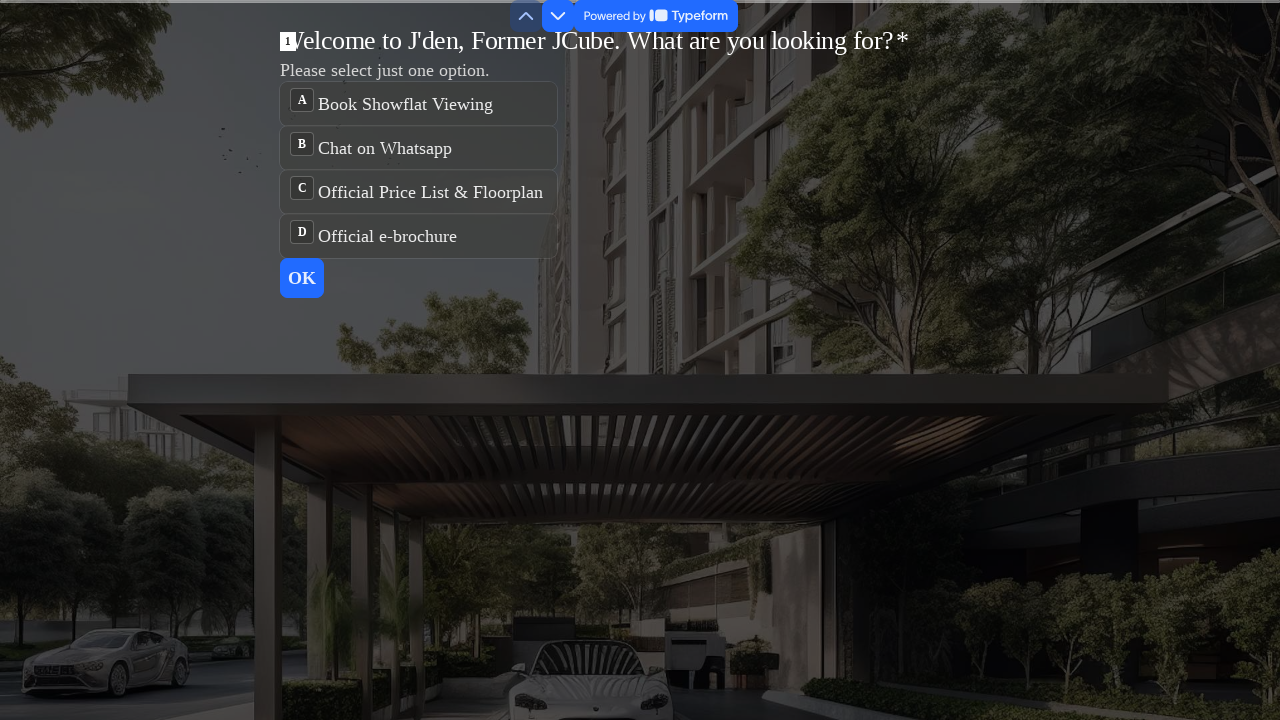

--- FILE ---
content_type: text/html; charset=utf-8
request_url: https://wave.outbrain.com/mtWavesBundler/handler/0027ec9c11abd6f11229fcfe7a6b04cb28
body_size: 7055
content:
(() => {
    var bundles = [['dynamicEngagements', () => {
    var define = true; 
    !function(e,n){"object"==typeof exports&&"object"==typeof module?module.exports=n():"function"==typeof define&&define.amd?define([],n):"object"==typeof exports?exports.obBundle=n():(e.obBundle=e.obBundle||{},e.obBundle.dynamicEngagement=n())}(self,()=>(()=>{"use strict";var t={d:(e,n)=>{for(var o in n)t.o(n,o)&&!t.o(e,o)&&Object.defineProperty(e,o,{enumerable:!0,get:n[o]})},o:(e,n)=>Object.prototype.hasOwnProperty.call(e,n),r:e=>{"undefined"!=typeof Symbol&&Symbol.toStringTag&&Object.defineProperty(e,Symbol.toStringTag,{value:"Module"}),Object.defineProperty(e,"__esModule",{value:!0})}},e={};t.r(e),t.d(e,{DynamicEngagements:()=>i,factory:()=>r});function n(){for(var e=[],n=0;n<arguments.length;n++)e[n]=arguments[n];o.push(e)}o=[],"undefined"!=typeof window&&window.document.addEventListener("keydown",function(e){if(e.ctrlKey&&e.shiftKey&&"L"===e.key)for(e.preventDefault();o.length;){var n=o.shift()||[];n.some(function(e){return"string"==typeof e&&e.includes("ERROR")})?console.log("%c"+n.join(" "),"color: red;"):console.log.apply(console,n)}}),n.bind(null,"oblog:shared:");a.prototype.bindScroll=function(e){var n,o,t,i=null!=(n=e.scrollDepthSettingValue)?n:30,r=!1,a=0,c=!1;document.addEventListener("scroll",function(){t=window.scrollY,r||(window.requestAnimationFrame(function(){!c&&i<=t&&(a=Math.max(a,t),o&&clearTimeout(o),o=setTimeout(function(){obApi("track",e.name,{value:a}),c=!0},500)),r=!1}),r=!0)})},a.prototype.bindTimeOnPage=function(e){var n=null!=(n=e.timeOnPageSettingValue)?n:30;setTimeout(function(){obApi("track",e.name)},1e3*n)},a.prototype.bindClickOnPage=function(n){document.addEventListener("mousedown",function e(){obApi("track",n.name),document.removeEventListener("mousedown",e,!0)},!0)},a.prototype.isLandingPage=function(){return-1<location.href.indexOf("dicbo")},a.prototype.execute=function(e){var n=this;try{e.filter(function(e){return"ENGAGEMENT"===e.type}).forEach(function(e){switch(e.category){case"MOUSE_CLICK":n.bindClickOnPage(e);break;case"SCROLL_DEPTH":n.bindScroll(e);break;case"TIME_ON_PAGE":n.bindTimeOnPage(e)}})}catch(e){var o,t=e,i="dynamic-engagements";void 0===o&&(o=2),Math.floor(100*Math.random())<=o&&(o={app:i,message:t.message,extra:{name:t.name,line:t.lineNumber||t.line,script:t.fileName||t.sourceURL||t.script,stack:t.stackTrace||t.stack}},o=Object.assign({marketerID:null===obApi||void 0===obApi?void 0:obApi.marketerId,referrer:window.document.referrer,location:window.document.location.href},o),o=encodeURIComponent(JSON.stringify(o,null,"\t")),"undefined"==typeof Image?console.log("dump to log: ".concat(o)):(new Image).src="//tr.outbrain.com/log?msg=AmplifyWaves:".concat(encodeURIComponent(o)))}};var o,i=a,r=function(){for(var e=0;e<arguments.length;e++)e,0;return new i};function a(){}return e})()),"undefined"!=typeof obBundle&&(new obBundle.dynamicEngagement.DynamicEngagements).execute([{name:"Auto_TimeOnPage_30sec",id:499859,category:"TIME_ON_PAGE",type:"ENGAGEMENT",timeOnPageSettingValue:30},{name:"Auto_MouseClick",id:499860,category:"MOUSE_CLICK",type:"ENGAGEMENT"},{name:"Auto_ScrollDepth_30pct",id:499861,category:"SCROLL_DEPTH",type:"ENGAGEMENT",scrollDepthSettingValue:30}]);
  }],['events', () => {
    var define = true; 
    !function(e,t){"object"==typeof exports&&"object"==typeof module?module.exports=t():"function"==typeof define&&define.amd?define([],t):"object"==typeof exports?exports.obBundle=t():(e.obBundle=e.obBundle||{},e.obBundle.events=t())}(self,()=>(()=>{"use strict";var o={d:(e,t)=>{for(var n in t)o.o(t,n)&&!o.o(e,n)&&Object.defineProperty(e,n,{enumerable:!0,get:t[n]})},o:(e,t)=>Object.prototype.hasOwnProperty.call(e,t),r:e=>{"undefined"!=typeof Symbol&&Symbol.toStringTag&&Object.defineProperty(e,Symbol.toStringTag,{value:"Module"}),Object.defineProperty(e,"__esModule",{value:!0})}},e={};o.r(e),o.d(e,{EventsBinder:()=>l,factory:()=>function(){for(var e=[],t=0;t<arguments.length;t++)e[t]=arguments[t];return new l(e[0])}});function n(){for(var e=[],t=0;t<arguments.length;t++)e[t]=arguments[t];r.push(e)}function a(e){return e.tagName||e.nodeName||e.name||""}function u(e){for(var t=[];e&&a(e)&&1===e.nodeType;){var n=a(e).toLowerCase(),o=c(e);if(o)n+="#"+o;else{for(var r,i=e,l=1;i.previousSibling;)1===i.previousSibling.nodeType?(r=i.previousSibling)&&a(i=r).toLowerCase()===n&&l++:i=i.previousSibling;1!=l&&(n+=":nth-of-type("+l+")")}t.unshift(n),e=e.parentNode}return t.join(" > ")}function c(e){if(e)return e.id||(e.attribs?e.attribs.id:void 0)}function h(e){if(e)return e.className||(e.attribs?e.attribs.class:void 0)}function f(e,t){var n;if(void 0===t&&(t=window),!e)return[];var o=[];try{o=Array.from(null==(n=t.document)?void 0:n.querySelectorAll(e))}catch(n){i("ERROR: in querySelectorAll ".concat(n.message," ").concat(e," trying with sanitized selector")),o=Array.from(null==(t=t.document)?void 0:t.querySelectorAll(e.replace(/[^a-zA-Z0-9-_:.#\s()]/g,"")))}return i("last selector used ".concat(e," results ").concat(o.length)),o}var r,p=function(){return(p=Object.assign||function(e){for(var t,n=1,o=arguments.length;n<o;n++)for(var r in t=arguments[n])Object.prototype.hasOwnProperty.call(t,r)&&(e[r]=t[r]);return e}).apply(this,arguments)},i=(r=[],"undefined"!=typeof window&&window.document.addEventListener("keydown",function(e){if(e.ctrlKey&&e.shiftKey&&"L"===e.key)for(e.preventDefault();r.length;){var t=r.shift()||[];t.some(function(e){return"string"==typeof e&&e.includes("ERROR")})?console.log("%c"+t.join(" "),"color: red;"):console.log.apply(console,t)}}),n.bind(null,"oblog:shared:")),t=(d.prototype.calculateElementSimilarityByIdAndClassNames=function(e,t){var i=this;if(null==t||!t.length)return[];var n=function(e,t){for(var n,o=0,r=t.length;o<r;o++)!n&&o in t||((n=n||Array.prototype.slice.call(t,0,o))[o]=t[o]);return e.concat(n||Array.prototype.slice.call(t))}([],t,!0),l={},a=.8,s=.2,d=n.find(function(e){return e.elementId});for(d?this.log("for conversion ".concat(e.name," found first dom trail ancestor with id: ").concat(d.elementId)):(this.log("for conversion ".concat(e.name," no dom trail ancestor")),a=0,s=1);(o=n.shift())&&o!==d;)var o=o.elementAttributeNames.split(";").find(function(e){return e.startsWith("class:")}),o=o?function(e){var e=e?e.split(" "):[],t={};return e.forEach(function(e){t[e]=!0}),t}(o.split(":")[1]):{},l=p(p({},l),o);var m=Object.keys(l).length;return d?(e=f("#".concat(d.elementId," ").concat(t[0].tagName)),this.log("test ancestor with id: ".concat(d.elementId," against ").concat(e.length," elements, targetClassSet ").concat(Object.keys(l).join(","))),e.map(function(e){var t=function(e,t){for(var n,o={};e;){if(c(e)===t)return{hasId:!0,classSet:o};h(e)&&((null==(n=h(e))?void 0:n.split(" "))||[]).forEach(function(e){o[e]=!0}),e=e.parentNode}return{hasId:!1,classSet:o}}(e,d?d.elementId:"---"),n=t.classSet,t=t.hasId,o=(i.log("targetCLAS",Object.keys(n)),Object.keys(n).filter(function(e){return l[e]}).length),r=(t?0:1)*a+(0===m?0:1-o/m)*s;return i.log("hasId: ".concat(t,",score: ").concat(r,", correctCount/totalCount ").concat(o,"/").concat(m,", ").concat(Object.keys(n))),{el:e,score:r}})):[]},d.prototype.calculateCSSSimilarity=function(e,t){var n=e.split(" > "),o=t.split(" > ");if(0===n.length||0===o.length)return 1;for(var r=Math.max(n.length,o.length);n.length<r;)n.push("");for(;o.length<r;)o.push("");for(var i,l,a,s=0,d=/(.*?)(#.*?|$)(\..*|$)/,m=0;m<r;m++)n[m]===o[m]?s++:(i=n[m].match(d),l=o[m].match(d),a=(i[1]===l[1]?.3:0)+(i[2]===l[2]?.3:0)+(i[3]===l[3]?.4:0),i[1].includes("nth-of-type")&&l[1].includes("nth-of-type")&&0<a&&(i=parseInt(i[1].match(/\((\d+)\)/)[1]),l=parseInt(l[1].match(/\((\d+)\)/)[1]),a=.6*(1-Math.abs(i-l)/Math.max(i,l))+.4*a),s+=a);return this.log("similarity between ".concat(e,", ").concat(t," returned ").concat(1-s/r," ")),1-s/r},d.prototype.extractWithSimilarity=function(t,e,n,o){for(var r=this,i=[],l=0;l<this.extractors.length;l++){var a=this.extractors[l],s=(this.log("using extractor *** ".concat(a.name," *** domTrail type ").concat(typeof e," entity: ").concat(o.name)),a(this,e,n).filter(function(e){return-1===t.indexOf(e)}).filter(function(e){return-1===i.indexOf(e)}));if(this.log("end extractor ### ".concat(a.name," ### returned ").concat(s.length," unique elements")),1===s.length)return{el:s[0],cssUsed:u(s[0]),method:"single-extractor-".concat(a.name.toLowerCase())};if(0<s.length&&s.length<=20){i.push.apply(i,s);break}}this.log("new elements using find more elements ".concat(i.length),o.name);var d=[];if(this.log("using similarity v2"),e.find(function(e){return e.elementId})){var m=(d=this.calculateElementSimilarityByIdAndClassNames(o,e).map(function(e){var t=e.el,e=e.score;return{el:t,cssSelector:u(t),similarityScore:e}}).sort(function(e,t){return e.similarityScore-t.similarityScore})).reduce(function(e,t){return Math.min(t.similarityScore,e)},1),c=(this.log("for conversion ".concat(o.name," best score using similarity v2: ").concat(m)),d.filter(function(e){return e.similarityScore===m}));if(this.log("for conversion ".concat(o.name," candidates with top scores: ").concat(c.length,", best score: ").concat(m)),1===c.length)return this.log("exit similarity v2 score with success",o.name),{el:c[0].el,cssUsed:c[0].cssSelector,method:"similarity-id-class"}}else this.log("no parent with id found in trail exiting");if(this.log("step 3: v2 failed trying v1 generate css selectors and find weights total candidates: ".concat(i.length)),(d=i.map(function(e){return{cssSelector:u(e),el:e}}).map(function(e){return{el:e.el,cssSelector:e.cssSelector,similarityScore:r.calculateCSSSimilarity(n[0],e.cssSelector)}}).sort(function(e,t){return e.similarityScore-t.similarityScore})).length&&d[0].similarityScore<.2)return this.log("exit similarity score with success",o.name),{el:d[0].el,cssUsed:d[0].cssSelector,method:"similarity-nth"};this.log("exit similarity score with no element",o.name)},d),l=(s.prototype.bindElementsWithText=function(e,t){n=t.metadata.tagName,void 0===o&&(o=window);var n,o,r,e=(r=i(e))?f(n,o).filter(function(e){return i(e.textContent||"")===r}):[];function i(e){return e.trim().toLowerCase().replace(/\n/g,"")}return this.log("found matches",e.length,e),e.map(function(e){e.addEventListener&&e.addEventListener("click",function(){obApi("track",t.conversion.name,{conversionId:t.metadata.conversionId,conversionSource:"Codeless"})})}),{conversionId:t.metadata.conversionId,lastCssUsed:"",method:"groupElementsWithText",domEl:e}},s.prototype.bindElementsWithUrl=function(e,t){void 0===n&&(n=window);var n,e=f('a[href="'.concat(e,'"]'),n);return e.map(function(e){e.addEventListener&&e.addEventListener("click",function(){obApi("track",t.conversion.name,{conversionId:t.metadata.conversionId,conversionSource:"Codeless"})})}),{conversionId:t.metadata.conversionId,lastCssUsed:'a[href="'.concat(t.metadata.groupAnchorElementsWithUrl,'"]'),method:"groupAnchorElementsWithUrl",domEl:e}},s.prototype.bindToElement=function(e){if(this.log("for conversion:".concat(e.conversion.name," searching for element ")),e.metadata.groupElementsWithText){var t=this.bindElementsWithText(e.metadata.groupElementsWithText,e);if(null!=(n=t.domEl)&&n.length)return e.domEl=t.domEl,t}if(e.metadata.groupAnchorElementsWithUrl){var n=this.bindElementsWithUrl(e.metadata.groupAnchorElementsWithUrl,e);if(null!=(t=n.domEl)&&t.length)return e.domEl=n.domEl,n}var t={conversionId:e.metadata.conversionId,lastCssUsed:"",method:""},n=(this.log("searching element for conversion:",e.conversion.name),this.similarityCalculator.extractWithSimilarity(this.boundElements,e.domTrail,e.cssSelectors,{name:e.conversion.name,id:e.metadata.conversionId})),o=null==n?void 0:n.el;if(o)return Object.assign(t,{lastCssUsed:null==n?void 0:n.cssUsed,method:null==n?void 0:n.method,domEl:[o]}),this.log("for conversion:",e.conversion.name," similarity found similar element"),-1===this.boundElements.indexOf(o)&&(o.addEventListener&&o.addEventListener("click",function(){obApi("track",e.conversion.name,{conversionId:e.metadata.conversionId,conversionSource:"Codeless"})}),this.boundElements.push(o),e.domEl=[o]),t;this.log("for conversion :",e.conversion.name," similarity found no similar element")},s.prototype.excludeBound=function(e){var t=this;return e.filter(function(e){return-1===t.boundElements.indexOf(e)})},s.prototype.bindElements=function(e){var t=this;return e.map(function(e){return t.bindToElement(e)}).filter(function(e){return null!=e})},s.prototype.execute=function(m,c,u){function h(){p=m.filter(function(e){var t,n,o,r;return t=f._window.location.href.toLowerCase(),n=null==(n=e.metadata)?void 0:n.finalUrl.toLowerCase(),!(!t||!n)&&(n=new URL(n.toLowerCase()),t=new URL(t.toLowerCase()),n.pathname=n.pathname.replace(/\/+$/,""),t.pathname=t.pathname.replace(/\/+$/,""),n.hash="",t.hash="",n.origin===t.origin)&&n.pathname===t.pathname&&(""===n.search&&""===t.search||(n=new URLSearchParams(n.search),o=new URLSearchParams(t.search),r=!0,n.forEach(function(e,t){(!o.has(t)||e&&o.get(t)!==e)&&(r=!1)}),r))||(null==(t=e.metadata)?void 0:t.enableGlobalConversion)&&new RegExp(e.metadata.enableGlobalConversion).test(f._window.location.href)})}var f=this,p=(void 0===u&&(u=[1,1,2,3,5,8]),[]);m.forEach(function(e){return e.domEl=[]});return h(),"undefined"!=typeof window&&window.document.addEventListener("keydown",function(e){e.ctrlKey&&e.shiftKey&&"KeyH"===e.code&&m.map(function(e){return e.domEl||[]}).flat().forEach(function(e){e instanceof HTMLElement&&(e.style.border="2px solid red")})}),new Promise(function(n){function o(){var e=p.filter(function(e){return!(null!=(e=e.domEl)&&e.length)});return f.log("left to bind returns ".concat(e.length)),e}var r,i,l;try{if(!f._window)throw"window does not exist";f.log("handling ".concat(p.length," events from total of ").concat(m.length," in the whole domain"),p);var a=function(){var e=f.bindElements(o()),t=o();if(f.log("bind results when document readyState ".concat(f._window.document.readyState),e,"left to bind ".concat(t.length)),c&&null!=e&&e.length&&c(e),0===t.length&&n(!0),new URLSearchParams(window.location.search).get("ob-var"))f.log("DEBUG mode sending metrics");else if(!(Math.random()<.01))return;f.sendMetrics(p.length,t.length)},s=(a(),f._window.document.addEventListener("readystatechange",a),function(e){var t;void 0===e&&(e=0),f.log("left to bind ".concat(o().length," trying in ").concat(u[e]," seconds")),e<u.length?setTimeout(function(){a(),o().length&&s(e+1)},1e3*u[e]):(t={app:"codeless",message:"failed to bind ".concat(o().map(function(e){return e.metadata.conversionId}).join(","))},t=Object.assign({marketerID:null===obApi||void 0===obApi?void 0:obApi.marketerId,referrer:window.document.referrer,location:window.document.location.href},t),t=encodeURIComponent(JSON.stringify(t,null,"\t")),"undefined"==typeof Image?console.log("dump to log: ".concat(t)):(new Image).src="//tr.outbrain.com/log?msg=AmplifyWaves:".concat(encodeURIComponent(t)),n(!1))}),t=(o().length&&s(),function(){m.forEach(function(e){var t;null!=(t=e.domEl)&&t.length&&(e.domEl=e.domEl.filter(function(e){return f._window.document.contains(e)}))})}),e=function(){return window.setTimeout(function(){t(),h(),s()},1e3)},d=(f.decorate(f._window.history,"pushState",e),f.decorate(f._window.history,"replaceState",e),f._window.addEventListener("popstate",e,!1),new MutationObserver((r=function(){var e=o().length;f.log("mutation observer before:",e),t(),h(),a(),0===o().length&&(f.log("mutation observer leftTobind 0 disconnecting leftToBindBefore",e),d.disconnect(),e)&&f.log("found ".concat(e," elements using mutation observer"))},function(){for(var e=[],t=0;t<arguments.length;t++)e[t]=arguments[t];l?(clearTimeout(i),i=setTimeout(function(){500<=Date.now()-l&&(r.apply(void 0,e),l=Date.now())},500-(Date.now()-l))):(r.apply(void 0,e),l=Date.now())})));d.observe(f._window.document.body,{childList:!0,subtree:!0})}catch(e){console.error(e)}})},s.prototype.sendMetrics=function(e,t){var n=this;fetch("https://p-metrics.outbrain.com/mtCodelessLogger/handler",{method:"POST",headers:{"Content-Type":"application/json"},body:JSON.stringify({url:window.location.href,requestType:"Count",totalCounter:e,successCounter:t})}).then(function(){return n.log("metrics sent to server successfuly")}).catch(function(){return console.error("failed to send metrics")})},s.prototype.decorate=function(e,t,o){var r=e[t];e[t]=function(){for(var e=[],t=0;t<arguments.length;t++)e[t]=arguments[t];var n=r.apply(this,e);return o.apply(this,e),n}},s);function s(e){void 0===e&&(e=window),this._window=e,this.boundElements=[],this.similarityCalculator=new t(this._window.location.href),this.log=n.bind(null,"oblog:Codeless:")}function d(e,t){void 0===t&&(t=window),this._window=t,this.log=n.bind(null,"similarity calculator"),this.extractors=[function(e,t,n){for(var o=0,r=[];o<n.length;){var i=n[o],i=f(i,e._window);if(1===i.length)return i;1<i.length&&i.forEach(function(e){-1===r.indexOf(e)&&r.push(e)}),o++}return r},function(e,t,n){var o;return null!=t&&t.length&&(o=(t=t[0]).tagName,t=t.elementAttributeNames,"a"===o.toLowerCase())&&t?(t=(o=t.match(/href:([^;]*)/))?o[1]:null,Array.from(f('a[href*="'.concat(t,'"]'),e._window))):[]},function(e,t,n){var o,r;return null!=n&&n.length&&(n=n[0].split(">").map(function(e){return e.trim()}),o=/#([\w-]+)/,(r=n.filter(function(e){return o.test(e)})).length)?(n=n[n.length-1],r=r.join(" ").trim()+" "+n,f(r,e._window)):[]},function(e,t,n){if(null==n||!n.length)return[];n[0],n[1];var n=n[2].split(">").map(function(e){return e.trim()}),o=n.pop(),r=n.filter(function(e){return e.match(/.\w+$/)});if(!r.length)return[];for(var i=[],l=!0;!i.length&&r.length;)l||r.shift(),i=f(r.join(" ").trim()+" "+o,e._window),l=!1;return i},function(e,t,n){if(null==n||!n.length)return[];for(var o=n[0],r=o.replace(/:nth-of-type\(\d+\)/gi,""),i=[];o!==r&&i.length<3;)o=o.replace(/:nth-of-type\(\d+\)/,""),i=f(o,e._window);return i}],this.locationHref=e}return e})()),"undefined"!=typeof obBundle&&(new obBundle.events.EventsBinder).execute([{conversion:{name:"clicked_whatsapp_floating_button"},metadata:{conversionId:"0069bf973ae0b677921b7a1b19d3507190",cssPath:"html > body > div > div:nth-of-type(13) > div > div > div > div:nth-of-type(2) > div > div > div > a",tagName:"A",elText:"",finalUrl:"https://skye-at-hollanddrive.com/",enableGlobalConversion:"/",groupAnchorElementsWithUrl:null,groupElementsWithText:null},cssSelectors:["html > body > div > div:nth-of-type(13) > div > div:nth-of-type(1) > div:nth-of-type(1) > div:nth-of-type(2) > div:nth-of-type(1) > div > div > a","html > body.home > div.elementor > div.has_eae_slider > div.e-con-inner > div.has_eae_slider > div.has_eae_slider > div.has_eae_slider > div.elementor-element > div.elementor-widget-container > div.elementor-icon-wrapper > a.elementor-icon","html > body.home.page-template > div.elementor.elementor-2 > div.has_eae_slider.elementor-element > div.e-con-inner > div.has_eae_slider.elementor-element > div.has_eae_slider.elementor-element > div.has_eae_slider.elementor-element > div.elementor-element.elementor-element-1be4566 > div.elementor-widget-container > div.elementor-icon-wrapper > a.elementor-icon","html > body.home.page-template.page-template-elementor_canvas > div.elementor.elementor-2 > div.has_eae_slider.elementor-element.elementor-element-14238be > div.e-con-inner > div.has_eae_slider.elementor-element.elementor-element-049dd42 > div.has_eae_slider.elementor-element.elementor-element-115b648 > div.has_eae_slider.elementor-element.elementor-element-1a3b9d7 > div.elementor-element.elementor-element-1be4566.elementor-view-stacked > div.elementor-widget-container > div.elementor-icon-wrapper > a.elementor-icon"],domTrail:[{tagName:"A",elementAttributeNames:"class:elementor-icon;href:https://bit.ly/skyeatholland-pricelist;",elementId:"",elementNthChild:0},{tagName:"DIV",elementAttributeNames:"class:elementor-icon-wrapper;",elementId:"",elementNthChild:0},{tagName:"DIV",elementAttributeNames:"class:elementor-widget-container;",elementId:"",elementNthChild:0},{tagName:"DIV",elementAttributeNames:'class:elementor-element elementor-element-1be4566 elementor-view-stacked elementor-fixed elementor-shape-circle elementor-widget elementor-widget-icon;data-id:1be4566;data-element_type:widget;data-settings:{"_position":"fixed"};data-widget_type:icon.default;',elementId:"",elementNthChild:1},{tagName:"DIV",elementAttributeNames:"class:has_eae_slider elementor-element elementor-element-1a3b9d7 e-con-full e-flex e-con e-child;data-eae-slider:29809;data-id:1a3b9d7;data-element_type:container;",elementId:"",elementNthChild:2},{tagName:"DIV",elementAttributeNames:"class:has_eae_slider elementor-element elementor-element-115b648 e-con-full e-flex e-con e-child;data-eae-slider:84613;data-id:115b648;data-element_type:container;",elementId:"",elementNthChild:1},{tagName:"DIV",elementAttributeNames:"class:has_eae_slider elementor-element elementor-element-049dd42 e-con-full e-grid e-con e-child;data-eae-slider:80241;data-id:049dd42;data-element_type:container;",elementId:"",elementNthChild:1},{tagName:"DIV",elementAttributeNames:"class:e-con-inner;",elementId:"",elementNthChild:0},{tagName:"DIV",elementAttributeNames:'class:has_eae_slider elementor-element elementor-element-14238be e-flex e-con-boxed e-con e-parent;data-eae-slider:84917;data-id:14238be;data-element_type:container;data-settings:{"background_background":"classic"};',elementId:"",elementNthChild:13},{tagName:"DIV",elementAttributeNames:"data-elementor-type:wp-page;data-elementor-id:2;class:elementor elementor-2;data-elementor-post-type:page;",elementId:"",elementNthChild:0},{tagName:"BODY",elementAttributeNames:"class:home page-template page-template-elementor_canvas page page-id-2 wp-custom-logo wp-embed-responsive elementor-default elementor-template-canvas elementor-kit-3 elementor-page elementor-page-2 e--ua-blink e--ua-chrome e--ua-mac e--ua-webkit;data-elementor-device-mode:desktop;cz-shortcut-listen:",elementId:"",elementNthChild:0},{tagName:"HTML",elementAttributeNames:"lang:en-US;",elementId:"",elementNthChild:0}]},{conversion:{name:"clicked_callbutton"},metadata:{conversionId:"003c78ce3fa05d307c6a247dddd6226f8a",cssPath:"html > body > div > div:nth-of-type(13) > div > div > div:nth-of-type(2) > div > div > div > a",tagName:"A",elText:"+65 69839492",finalUrl:"https://skye-at-hollanddrive.com/",enableGlobalConversion:"/",groupAnchorElementsWithUrl:null,groupElementsWithText:null},cssSelectors:["html > body > div > div:nth-of-type(13) > div > div:nth-of-type(1) > div:nth-of-type(2) > div:nth-of-type(1) > div > div > a","html > body.home > div.elementor > div.has_eae_slider > div.e-con-inner > div.has_eae_slider > div.has_eae_slider > div.elementor-element > div.elementor-widget-container > div.elementor-button-wrapper > a.elementor-button","html > body.home.page-template > div.elementor.elementor-2 > div.has_eae_slider.elementor-element > div.e-con-inner > div.has_eae_slider.elementor-element > div.has_eae_slider.elementor-element > div.elementor-element.elementor-element-24c0940 > div.elementor-widget-container > div.elementor-button-wrapper > a.elementor-button.elementor-button-link","html > body.home.page-template.page-template-elementor_canvas > div.elementor.elementor-2 > div.has_eae_slider.elementor-element.elementor-element-14238be > div.e-con-inner > div.has_eae_slider.elementor-element.elementor-element-049dd42 > div.has_eae_slider.elementor-element.elementor-element-2b5300b > div.elementor-element.elementor-element-24c0940.elementor-mobile-align-justify > div.elementor-widget-container > div.elementor-button-wrapper > a.elementor-button.elementor-button-link.elementor-size-sm"],domTrail:[{tagName:"A",elementAttributeNames:"class:elementor-button elementor-button-link elementor-size-sm;href:tel:+6569839492;",elementId:"",elementNthChild:0},{tagName:"DIV",elementAttributeNames:"class:elementor-button-wrapper;",elementId:"",elementNthChild:0},{tagName:"DIV",elementAttributeNames:"class:elementor-widget-container;",elementId:"",elementNthChild:0},{tagName:"DIV",elementAttributeNames:"class:elementor-element elementor-element-24c0940 elementor-mobile-align-justify elementor-align-justify elementor-widget elementor-widget-button;data-id:24c0940;data-element_type:widget;data-widget_type:button.default;",elementId:"",elementNthChild:1},{tagName:"DIV",elementAttributeNames:"class:has_eae_slider elementor-element elementor-element-2b5300b e-con-full e-grid e-con e-child;data-eae-slider:82141;data-id:2b5300b;data-element_type:container;",elementId:"",elementNthChild:2},{tagName:"DIV",elementAttributeNames:"class:has_eae_slider elementor-element elementor-element-049dd42 e-con-full e-grid e-con e-child;data-eae-slider:80241;data-id:049dd42;data-element_type:container;",elementId:"",elementNthChild:1},{tagName:"DIV",elementAttributeNames:"class:e-con-inner;",elementId:"",elementNthChild:0},{tagName:"DIV",elementAttributeNames:'class:has_eae_slider elementor-element elementor-element-14238be e-flex e-con-boxed e-con e-parent e-lazyloaded;data-eae-slider:84917;data-id:14238be;data-element_type:container;data-settings:{"background_background":"classic"};',elementId:"",elementNthChild:13},{tagName:"DIV",elementAttributeNames:"data-elementor-type:wp-page;data-elementor-id:2;class:elementor elementor-2;data-elementor-post-type:page;",elementId:"",elementNthChild:0},{tagName:"BODY",elementAttributeNames:"class:home page-template page-template-elementor_canvas page page-id-2 wp-custom-logo wp-embed-responsive elementor-default elementor-template-canvas elementor-kit-3 elementor-page elementor-page-2 e--ua-blink e--ua-chrome e--ua-mac e--ua-webkit;data-elementor-device-mode:desktop;cz-shortcut-listen:",elementId:"",elementNthChild:0},{tagName:"HTML",elementAttributeNames:"lang:en-US;",elementId:"",elementNthChild:0}]}]);
  }]];
    for (var i = 0; i < bundles.length; i++) {
      var bundle = bundles[i];
      bundle[1].call(window, bundle[2]);
    }
  })()